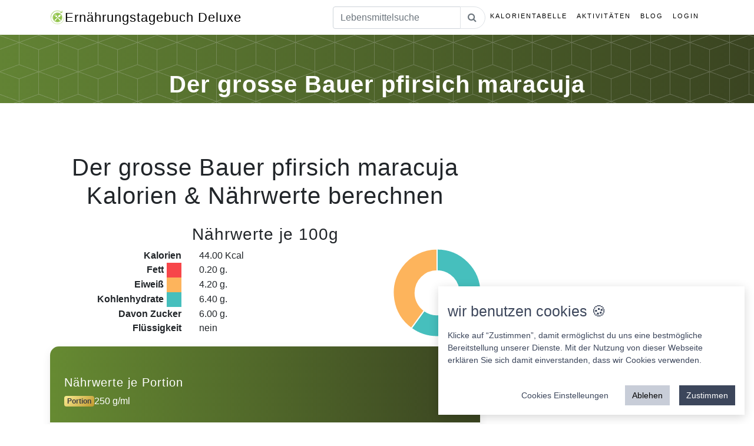

--- FILE ---
content_type: text/html; charset=UTF-8
request_url: https://ernaehrungstagebuch-deluxe.de/kalorien/der-grosse-bauer-pfirsich-maracuja/27379
body_size: 16878
content:

<!DOCTYPE html>
<html lang="de">

<head>
  <title>
    Der grosse Bauer pfirsich maracuja Nährwerte und Kalorien.</title>
  <base href="https://ernaehrungstagebuch-deluxe.de/">
  <meta charset="utf-8">
  <meta name="viewport" content="width=device-width, initial-scale=1, shrink-to-fit=no">
  <meta name="description" content="Der grosse Bauer pfirsich maracuja Nährwerte und Kalorien. Jetzt hier klicken! Ernährungstagebuch Deluxe jetzt als Web-App" />
  <meta name="author" content="IT Service Herzog">
  <meta property="og:locale" content="de_DE" />
  <meta property="og:type" content="website" />
  <meta property="og:title" content="Der grosse Bauer pfirsich maracuja Nährwerte und Kalorien. Ernährungstagebuch Deluxe" />
  <meta property="og:description" content="Der grosse Bauer pfirsich maracuja Nährwerte und Kalorien. Jetzt hier klicken! Ernährungstagebuch Deluxe jetzt als Web-App" />
  <meta property="og:url" content="https://ernaehrungstagebuch-deluxe.de/" />
  <meta property="og:image" content="https://ernaehrungstagebuch-deluxe.de/img/logo_large.png" />
  <meta name="twitter:card" content="summary" />
  <meta name="twitter:description" content="Der grosse Bauer pfirsich maracuja Nährwerte und Kalorien. Jetzt hier klicken! Ernährungstagebuch Deluxe jetzt als Web-App" />
  <meta name="twitter:title" content="Der grosse Bauer pfirsich maracuja Nährwerte und Kalorien. Ernährungstagebuch Deluxe" />
  <meta name="twitter:image" content="https://ernaehrungstagebuch-deluxe.de/img/logo_large.png" />
  <!-- Bootstrap core CSS -->
  <link href="css/ext/bootstrap.web.min.css" rel="stylesheet">
  <link rel="icon" href="Icon.ico" type="image/x-icon">

  <link rel="stylesheet" href="css/font-awesome.min.css">

  <!-- Plugin CSS -->
  <link rel="stylesheet" href="css/ext/device-mockups.css">
<link href="css/animate.min.css" rel="stylesheet">
  <!-- Custom styles for this template -->
  <link href="css/web.css" rel="stylesheet">
  <script src="js/jquery-2.0.3.min.js"></script>
  
   

</head>

<body id="page-top">
  <!--  -->
  <!-- Navigation -->
  <nav class="navbar navbar-expand-lg navbar-light fixed-top" id="mainNav">
    <div class="container">
      <a class="navbar-brand js-scroll-trigger" href="/"> <img src="img/logo_25.png" class="HeaderLogo" title="Ernährungstagebuch Logo Small">Ernährungstagebuch
        Deluxe</a>
      <button class="navbar-toggler navbar-toggler-right" type="button" data-toggle="collapse" data-target="#navbarResponsive"
        aria-controls="navbarResponsive" aria-expanded="false" aria-label="w">
        Menu
        <i class="fa fa-bars"></i>
      </button>
      <div class="collapse navbar-collapse" id="navbarResponsive">
        <ul class="navbar-nav ml-auto">
          <!--<li class="nav-item">
              <a class="nav-link js-scroll-trigger" href="#download">Rezepte</a>
            </li>-->
          <li class="nav-item">
              <form action="./suche" method="post">
                <div class="input-group">
                    <input class="tb_search form-control" name="Term" id="tb_search" type="text" placeholder="Lebensmittelsuche" />
                    <span class="input-group-append">
                        <button type="submit" class="btn btn_SearchzButton btn-outline-secondary bg-white border-start-0 border rounded-pill ms-n3">
                            <i class="fa fa-search"></i>
                        </button>
                  </span>
                </div>
              </form>
          </li>
          <li class="nav-item">
            <a class="nav-link js-scroll-trigger" href="https://ernaehrungstagebuch-deluxe.de/kalorientabelle.html">Kalorientabelle</a>
          </li>
          <li class="nav-item">
            <a class="nav-link js-scroll-trigger" href="https://ernaehrungstagebuch-deluxe.de/sportarten.html">Aktivitäten</a>
          </li>
          
          <li class="nav-item">
            <a class="nav-link js-scroll-trigger" href="https://ernaehrungstagebuch-deluxe.de/blog.html">Blog</a>
          </li>
          
         <!-- <li class="nav-item">
            <a class="nav-link js-scroll-trigger" href="https://ernaehrungstagebuch-deluxe.de/kurse.html">Kurse</a>
          </li>-->
          
          
         <!-- <li class="nav-item">
                <a class="nav-link js-scroll-trigger" target="_blank" href="https://ernahrungstagebuch-deluxe.myspreadshop.de">Shop</a>
            </li>
            -->          

         <!-- <li class="nav-item">
            <a class="nav-link js-scroll-trigger" href="https://ernaehrungstagebuch-deluxe.de/spenden.html">Spenden</a>
          </li>-->

          <li class="nav-item">
                <a class="nav-link js-scroll-trigger" href="login.html">Login</a>
                </li>        </ul>
      </div>


    </div>
  </nav>
<section class="features bg-primaryWhite text-center" id="Impress">
    <div class="container">
        <div class="row">
            <div class="col-md-12">
                <h1>Der grosse Bauer pfirsich maracuja</h1>
            </div>
        </div>
    </div>
</section>

<section class="features bg-primaryData text-center" id="">
    <div class="container">
        <div class="row">
            <div class="col-md-8">
                <h2>Der grosse Bauer pfirsich maracuja <br>Kalorien & Nährwerte berechnen</h2>
                <h3>Nährwerte je 100g</h3>
                <div class="row">
                    <div class="col-md-8">
                        <div class='row'>
                            <div class='col-6 text-right bold'>Kalorien</div><div class='col-6 text-left'>44.00 Kcal</div>
                            <div class='col-6 text-right bold'>Fett <span class="LegendColorLabel" style="background: #F7464A"></span></div><div class='col-6 text-left'>0.20 g.</div>
                            <div class='col-6 text-right bold'>Eiweiß <span class="LegendColorLabel" style="background: #FDB45C"></span></div><div class='col-6 text-left'>4.20 g.</div>
                            <div class='col-6 text-right bold'>Kohlenhydrate <span class="LegendColorLabel" style="background: #46BFBD"></span></div><div class='col-6 text-left'>6.40 g.</div>
                            <div class='col-6 text-right bold'>Davon Zucker</div><div class='col-6 text-left'>6.00 g.</div>
                            <div class='col-6 text-right bold'>Flüssigkeit</div><div class='col-6 text-left'>nein</div>
                        </div>
                    </div>
                    <div class="col-md-4 " >
                        <canvas style="margin: auto;" class="KcalDiagramm" id="KcalDiagramm"> </canvas>
                    </div>

                </div>

                <div class="row">
                    <div class="col-xs-12" style="margin: auto;">

                    </div>
                </div>


                <div class="nutrition-card mt-3">
                    <!-- Header -->
                    <div class="nutrition-header p-4">
                        <div class="d-flex justify-content-between align-items-center">
                            <div>
                                <h3 class="h5 mb-1 fw-bold">
                                    <i class="bi bi-nutrition"></i> Nährwerte je Portion
                                </h3>
                                <div class="d-flex align-items-center mt-2">
                                    <span class="badge portion-badge me-2">
                                        <i class="bi bi-box"></i> Portion
                                    </span>
                                    <span id="portionValue" class="fw-semibold">100 g/ml</span>
                                </div>
                            </div>
                            <button id="toggleEdit" class="btn btn-light btn-sm d-none">
                                <i class="bi bi-pencil"></i> Bearbeiten
                            </button>
                        </div>
                    </div>

                    <!-- Portion Control -->
                    <div class="px-4 pt-3">
                        <div class="portion-control d-flex align-items-center justify-content-between mb-3">
                            <label class="fw-medium text-muted">
                                <i class="bi bi-sliders"></i> Portionsgröße anpassen:
                            </label>
                            <div class="d-flex align-items-center" style="max-width: 200px;">
                                <input type="number" 
                                       id="portionInput" 
                                       class="form-control form-control-sm" 
                                       value="100" 
                                       min="1" 
                                       max="1000"
                                       style="width: 80px;">
                                <span class="ms-2 text-muted">g/ml</span>
                                <button id="applyPortion" class="btn btn-sm btn-outline-primary ms-2">
                                    <i class="fa fa-check"></i>
                                </button>
                            </div>
                        </div>
                    </div>

                    <!-- Nutrition Table -->
                    <div class="px-3 pb-4">
                        <!-- Kalorien -->
                        <div class="nutrition-item d-flex justify-content-between align-items-center p-3 calories">
                            <div class="nutrition-label">
                                <i class="bi bi-fire"></i> Kalorien
                            </div>
                            <div class="nutrition-value text-end">
                                <span class="display-value fw-semibold">400</span>
                                <span class="unit-badge">Kcal</span>
                                <input type="number" 
                                       class="nutrition-input d-none" 
                                       data-type="calories" 
                                       data-per100="400"
                                       value="400" 
                                       step="0.1" 
                                       min="0">
                            </div>
                        </div>

                        <!-- Fett -->
                        <div class="nutrition-item d-flex justify-content-between align-items-center p-3 fat">
                            <div class="nutrition-label">
                                <i class="bi bi-droplet"></i> Fett
                            </div>
                            <div class="nutrition-value text-end">
                                <span class="display-value fw-semibold">20</span>
                                <span class="unit-badge">g</span>
                                <input type="number" 
                                       class="nutrition-input d-none" 
                                       data-type="fat" 
                                       data-per100="20"
                                       value="20" 
                                       step="0.1" 
                                       min="0">
                            </div>
                        </div>

                        <!-- Eiweiß -->
                        <div class="nutrition-item d-flex justify-content-between align-items-center p-3 protein">
                            <div class="nutrition-label">
                                <i class="bi bi-egg-fried"></i> Eiweiß
                            </div>
                            <div class="nutrition-value text-end">
                                <span class="display-value fw-semibold">25</span>
                                <span class="unit-badge">g</span>
                                <input type="number" 
                                       class="nutrition-input d-none" 
                                       data-type="protein" 
                                       data-per100="25"
                                       value="25" 
                                       step="0.1" 
                                       min="0">
                            </div>
                        </div>

                        <!-- Kohlenhydrate -->
                        <div class="nutrition-item d-flex justify-content-between align-items-center p-3 carbs">
                            <div class="nutrition-label">
                                <i class="bi bi-flower1"></i> Kohlenhydrate
                            </div>
                            <div class="nutrition-value text-end">
                                <span class="display-value fw-semibold">45</span>
                                <span class="unit-badge">g</span>
                                <input type="number" 
                                       class="nutrition-input d-none" 
                                       data-type="carbs" 
                                       data-per100="45"
                                       value="45" 
                                       step="0.1" 
                                       min="0">
                            </div>
                        </div>

                        <!-- Zucker -->
                        <div class="nutrition-item d-flex justify-content-between align-items-center p-3 sugar">
                            <div class="nutrition-label">
                                <i class="bi bi-candy"></i> Davon Zucker
                            </div>
                            <div class="nutrition-value text-end">
                                <span class="display-value fw-semibold">15</span>
                                <span class="unit-badge">g</span>
                                <input type="number" 
                                       class="nutrition-input d-none" 
                                       data-type="sugar" 
                                       data-per100="15"
                                       value="15" 
                                       step="0.1" 
                                       min="0">
                            </div>
                        </div>

                        <!-- Action Buttons (Hidden by default) -->
                        <div id="actionButtons" class="action-buttons d-none mt-4 px-3">
                            <div class="row g-2">
                                <div class="col-6">
                                    <button id="saveChanges" class="btn btn-success w-100">
                                        <i class="bi bi-check-lg"></i> Speichern
                                    </button>
                                </div>
                                <div class="col-6">
                                    <button id="cancelEdit" class="btn btn-outline-secondary w-100">
                                        <i class="bi bi-x-lg"></i> Abbrechen
                                    </button>
                                </div>
                            </div>
                        </div>

                        <!-- Info Text -->
                        <div class="mt-3 px-3">
                            <small class="text-muted">
                                <i class="bi bi-info-circle"></i> Alle Werte beziehen sich auf 100g/ml. 
                                Bei Portionsänderung werden die Werte automatisch angepasst.
                            </small>
                        </div>
                    </div>
                </div>


                
                <div class="row mt-3">
                    <div class="col-xl-6 mb-3" style="margin: auto;">

                        <a class="m-2 mt-4 p-2 bold btn_Webapp btn-light" target="_blank" title="WebApp / PWA Downloaden" href="https://fooddiary.itservice-herzog.de/">
                            jetzt hier Webapp ausprobieren!
                        </a>

                    </div>    

                    <div class="col-xl-6" style="margin: auto; text-align: center">   

                        <a class="m-2 mt-4 p-2 bold btn_Download " target="_blank" title="App Downloaden" href="https://fooddiary.itservice-herzog.de/">
                            
                            <video
                            autoplay
                            loop
                            muted
                            playsinline
                            preload="auto"
                            poster="img/einhorn-buton-clean.png" style="width:150px" class="UnicornVideo"
                            >
                                <source src="img/einhorn-buton-clean.mp4" type="video/mp4">
                            </video>
                            <br>
                            
                            werde zum Einhorn 
                        </a>
                    </div>
                </div>

                <div class="row">
                    <div class="col-xs-12 ExternalLink" style="margin: auto;">
                           
                    </div>
                </div>

                <div class='row'>
                    <div class='col-md-12 text-left'><h3>So verbrennst Du 110 Kalorien</h3></div>
                    <div class='col-md-12 text-center'> 
                        <div class='row SportImages'>
                            <div class='col-md-2 col-6 text-center'>
                                <a href="https://ernaehrungstagebuch-deluxe.de/sportarten/spazieren,-langsam-4,5-km/h-(2,5-mph)/328"><img class="img-circle img-responsive" src="img/web/Gehen-Kalorien.jpg" title="Gehen"/>
                                    <p>37 Min Spazieren</p></a>
                            </div>

                            <div class='col-md-2 col-6 text-center'>
                                <a href="https://ernaehrungstagebuch-deluxe.de/sportarten/schwimmen:-brustschwimmen/227"><img class="img-circle img-responsive" src="img/web/Schwimmen-Kalorien.jpg" title="Schwimmen"/>
                                    <p>12 Min Schwimmen</p></a>
                            </div> 

                            <div class='col-md-2 col-6 text-center'>
                                <a href="https://ernaehrungstagebuch-deluxe.de/sportarten/jogging/125"><img class="img-circle img-responsive" src="img/web/Jogging-Kalorien.jpg" title="Jogging"/>
                                    <p>13 Min Joggen</p></a>
                            </div> 

                            <div class='col-md-2 col-6 text-center'>
                                <a href="https://ernaehrungstagebuch-deluxe.de/sportarten/radfahren,-normal/202"><img class="img-circle img-responsive" src="img/web/Radfahren-Kalorien.jpg" title="Radfahren"/>
                                    <p>17 Min Radfahren</p></a>
                            </div> 

                            <div class='col-md-2 col-6 text-center'>
                                <a href="https://ernaehrungstagebuch-deluxe.de/sportarten/sex-(mann)/235"><img class="img-circle img-responsive" src="img/web/sex-kalorien.jpg" title="Sex"/>
                                    <p>42 Min Sex</p></a>
                            </div>

                            <div class='col-md-2 col-6 text-center'>
                                <a href="https://ernaehrungstagebuch-deluxe.de/sportarten/putzen/199"><img class="img-circle img-responsive" src="img/web/Putzen-Kalorien.jpg" title="Putzen"/>
                                    <p>42 Min Putzen</p></a>
                            </div>
                        </div>

                        <div class="row">
                            <div class="col-xs-12" style="margin: auto;">
                                <p><a class="btn btn-primary m-2 mt-4 p-2 bold" target="_blank" title="App Downloaden" href="https://fooddiary.itservice-herzog.de/">App jetzt ausprobieren!</a></p>
                            </div>
                            <div class="col-xs-12" >
                                Die Zeiten für die Aktivitäten und Sportarten sind auf Grundlage eines Mannes im Alter von 38 mit 95 kg Gewicht berechnet worden. Über unsere App bekommst Du Deine individuell ermittelten Werte angezeigt.
                            </div>
                        </div>
                    </div>
                </div>

                <div class="row">

                    <div class="col-xs-12" >
                        <h3>Comunity Trend für Der grosse Bauer pfirsich maracuja</h3>
                        <p>in Gramm und nach Kalenderwochen und Jahren</p>

                        <button class="btn_LoadData btn btn-primary">Trend für Der grosse Bauer pfirsich maracuja laden</button>

                    </div>

                    <div class="col-xs-12 TrendDiagrammData" >
                        <canvas style="margin: auto;" height="500" width="760" class="TrendDiagramm" id="TrendDiagramm"> </canvas>
                    </div>
                </div>  





                <div class='row'>
                    <h3>Ähnliche Lebensmittel wie Der grosse Bauer pfirsich maracuja nach Namen</h3>
                    <div class="col-md-12">
                        <div class='row FoodHeaderRow'>
                            <div class='col-md-4 text-left'>Name</div>
                            <div class='col-md-2 text-left'>Kalorien</div>
                            <div class='col-md-1 text-left'>Fett</div>
                            <div class='col-md-1 text-left'>Eiweiß</div>
                            <div class='col-md-2 text-left'>Kohlenhydrate</div>
                            <div class='col-md-2 text-left'>Davon Zucker</div>
                        </div>

                        <div class='row FoodListElement'><div class='col-md-4 text-left '><a href='https://ernaehrungstagebuch-deluxe.de/kalorien/01-fett-pfirsich/59705'>0,1 % Fett Pfirsich</a></div><div class='col-md-2 text-left Number' title='Kalorien'>81.00 Kcal</div><div class='col-md-1 text-left Number' title='Fett'><span class='d-md-none d-lg-none'>Fett: </span>0.10 g</div><div class='col-md-1 text-left Number' title='Eiweis'><span class='d-md-none d-lg-none'>Eiweis: </span>4.20 g</div><div class='col-md-2 text-left Number' title='KH'><span class='d-md-none d-lg-none'>KH: </span>15.10 g</div><div class='col-md-2 text-left Number' title='Zucker'><span class='d-md-none d-lg-none'>Zucker: </span>14.20 g</div></div><div class='row FoodListElement'><div class='col-md-4 text-left '><a href='https://ernaehrungstagebuch-deluxe.de/kalorien/acrivia-pfirsich-maracuja/134296'>Acrivia Pfirsich Maracuja</a></div><div class='col-md-2 text-left Number' title='Kalorien'>89.00 Kcal</div><div class='col-md-1 text-left Number' title='Fett'><span class='d-md-none d-lg-none'>Fett: </span>2.90 g</div><div class='col-md-1 text-left Number' title='Eiweis'><span class='d-md-none d-lg-none'>Eiweis: </span>3.90 g</div><div class='col-md-2 text-left Number' title='KH'><span class='d-md-none d-lg-none'>KH: </span>11.90 g</div><div class='col-md-2 text-left Number' title='Zucker'><span class='d-md-none d-lg-none'>Zucker: </span>11.30 g</div></div><div class='row FoodListElement'><div class='col-md-4 text-left '><a href='https://ernaehrungstagebuch-deluxe.de/kalorien/der-grüne-altenburger-ziegenrolle/130794'># Der grüne Altenburger Ziegenrolle</a></div><div class='col-md-2 text-left Number' title='Kalorien'>298.00 Kcal</div><div class='col-md-1 text-left Number' title='Fett'><span class='d-md-none d-lg-none'>Fett: </span>24.40 g</div><div class='col-md-1 text-left Number' title='Eiweis'><span class='d-md-none d-lg-none'>Eiweis: </span>19.70 g</div><div class='col-md-2 text-left Number' title='KH'><span class='d-md-none d-lg-none'>KH: </span>0.10 g</div><div class='col-md-2 text-left Number' title='Zucker'><span class='d-md-none d-lg-none'>Zucker: </span>0.10 g</div></div><div class='row FoodListElement'><div class='col-md-4 text-left '><a href='https://ernaehrungstagebuch-deluxe.de/kalorien/alpen-milch-bergader-bauer-36-fett/79516'>Alpen Milch ( Bergader Bauer  ) 3,6 % Fett</a></div><div class='col-md-2 text-left Number' title='Kalorien'>64.00 Kcal</div><div class='col-md-1 text-left Number' title='Fett'><span class='d-md-none d-lg-none'>Fett: </span>3.60 g</div><div class='col-md-1 text-left Number' title='Eiweis'><span class='d-md-none d-lg-none'>Eiweis: </span>3.30 g</div><div class='col-md-2 text-left Number' title='KH'><span class='d-md-none d-lg-none'>KH: </span>4.70 g</div><div class='col-md-2 text-left Number' title='Zucker'><span class='d-md-none d-lg-none'>Zucker: </span>4.70 g</div></div><div class='row FoodListElement'><div class='col-md-4 text-left '><a href='https://ernaehrungstagebuch-deluxe.de/kalorien/bauer-joghurtdrink-der-grosse-mango-maracuja/32334'>Bauer Joghurtdrink der Grosse Mango Maracuja</a></div><div class='col-md-2 text-left Number' title='Kalorien'>87.00 Kcal</div><div class='col-md-1 text-left Number' title='Fett'><span class='d-md-none d-lg-none'>Fett: </span>2.40 g</div><div class='col-md-1 text-left Number' title='Eiweis'><span class='d-md-none d-lg-none'>Eiweis: </span>2.60 g</div><div class='col-md-2 text-left Number' title='KH'><span class='d-md-none d-lg-none'>KH: </span>13.80 g</div><div class='col-md-2 text-left Number' title='Zucker'><span class='d-md-none d-lg-none'>Zucker: </span>13.50 g</div></div>                    </div>     
                </div>


                <div class='row'>
                    <h3>Ähnliche Lebensmittel wie Der grosse Bauer pfirsich maracuja nach dem Kalorienwert</h3>
                    <div class="col-md-12">
                        <div class='row FoodHeaderRow'>
                            <div class='col-md-4 text-left'>Name</div>
                            <div class='col-md-2 text-left'>Kalorien</div>
                            <div class='col-md-1 text-left'>Fett</div>
                            <div class='col-md-1 text-left'>Eiweiß</div>
                            <div class='col-md-2 text-left'>Kohlenhydrate</div>
                            <div class='col-md-2 text-left'>Davon Zucker</div>
                        </div>

                        <div class='row FoodListElement'><div class='col-md-4 text-left '><a href='https://ernaehrungstagebuch-deluxe.de/kalorien/gemüsepfanne-kokoscurry-frosta/82765'>Gemüsepfanne kokoscurry Frosta</a></div><div class='col-md-2 text-left Number'>44.00 Kcal</div><div class='col-md-1 text-left Number'><span class='d-md-none d-lg-none'>Fett: </span>1.80 g</div><div class='col-md-1 text-left Number'><span class='d-md-none d-lg-none'>Eiweis: </span>1.30 g</div><div class='col-md-2 text-left Number'><span class='d-md-none d-lg-none'>KH: </span>4.70 g</div><div class='col-md-2 text-left Number'><span class='d-md-none d-lg-none'>Zucker: </span>3.60 g</div></div><div class='row FoodListElement'><div class='col-md-4 text-left '><a href='https://ernaehrungstagebuch-deluxe.de/kalorien/tillmann-schinkenzwiebelmettwurst/130817'>Tillmann Schinkenzwiebelmettwurst</a></div><div class='col-md-2 text-left Number'>42.00 Kcal</div><div class='col-md-1 text-left Number'><span class='d-md-none d-lg-none'>Fett: </span>10.00 g</div><div class='col-md-1 text-left Number'><span class='d-md-none d-lg-none'>Eiweis: </span>18.00 g</div><div class='col-md-2 text-left Number'><span class='d-md-none d-lg-none'>KH: </span>1.20 g</div><div class='col-md-2 text-left Number'><span class='d-md-none d-lg-none'>Zucker: </span>0.50 g</div></div><div class='row FoodListElement'><div class='col-md-4 text-left '><a href='https://ernaehrungstagebuch-deluxe.de/kalorien/blaubeere-st/102108'>Blaubeere St</a></div><div class='col-md-2 text-left Number'>42.00 Kcal</div><div class='col-md-1 text-left Number'><span class='d-md-none d-lg-none'>Fett: </span>0.60 g</div><div class='col-md-1 text-left Number'><span class='d-md-none d-lg-none'>Eiweis: </span>0.60 g</div><div class='col-md-2 text-left Number'><span class='d-md-none d-lg-none'>KH: </span>7.40 g</div><div class='col-md-2 text-left Number'><span class='d-md-none d-lg-none'>Zucker: </span>3.40 g</div></div><div class='row FoodListElement'><div class='col-md-4 text-left '><a href='https://ernaehrungstagebuch-deluxe.de/kalorien/hühnersuppe-leo-food/41147'>Hühnersuppe Leo Food</a></div><div class='col-md-2 text-left Number'>45.00 Kcal</div><div class='col-md-1 text-left Number'><span class='d-md-none d-lg-none'>Fett: </span>0.60 g</div><div class='col-md-1 text-left Number'><span class='d-md-none d-lg-none'>Eiweis: </span>4.90 g</div><div class='col-md-2 text-left Number'><span class='d-md-none d-lg-none'>KH: </span>4.60 g</div><div class='col-md-2 text-left Number'><span class='d-md-none d-lg-none'>Zucker: </span>0.50 g</div></div><div class='row FoodListElement'><div class='col-md-4 text-left '><a href='https://ernaehrungstagebuch-deluxe.de/kalorien/little-lunch-tomatensuppe/2651'>little lunch tomatensuppe</a></div><div class='col-md-2 text-left Number'>44.00 Kcal</div><div class='col-md-1 text-left Number'><span class='d-md-none d-lg-none'>Fett: </span>1.00 g</div><div class='col-md-1 text-left Number'><span class='d-md-none d-lg-none'>Eiweis: </span>1.00 g</div><div class='col-md-2 text-left Number'><span class='d-md-none d-lg-none'>KH: </span>6.00 g</div><div class='col-md-2 text-left Number'><span class='d-md-none d-lg-none'>Zucker: </span>5.00 g</div></div>                    </div>     
                </div>

                <div class='row'>
                    <h3>Ähnliche Lebensmittel wie Der grosse Bauer pfirsich maracuja nach Fettanteil</h3>
                    <div class="col-md-12">
                        <div class='row FoodHeaderRow'>
                            <div class='col-md-4 text-left'>Name</div>
                            <div class='col-md-2 text-left'>Kalorien</div>
                            <div class='col-md-1 text-left'>Fett</div>
                            <div class='col-md-1 text-left'>Eiweiß</div>
                            <div class='col-md-2 text-left'>Kohlenhydrate</div>
                            <div class='col-md-2 text-left'>Davon Zucker</div>
                        </div>

                        <div class='row FoodListElement'><div class='col-md-4 text-left '><a href='https://ernaehrungstagebuch-deluxe.de/kalorien/bbb-sauce/54315'>BBB Sauce</a></div><div class='col-md-2 text-left Number'>185.00 Kcal</div><div class='col-md-1 text-left Number'><span class='d-md-none d-lg-none'>Fett: </span>0.60 g</div><div class='col-md-1 text-left Number'><span class='d-md-none d-lg-none'>Eiweis: </span>1.70 g</div><div class='col-md-2 text-left Number'><span class='d-md-none d-lg-none'>KH: </span>40.70 g</div><div class='col-md-2 text-left Number'><span class='d-md-none d-lg-none'>Zucker: </span>38.80 g</div></div><div class='row FoodListElement'><div class='col-md-4 text-left '><a href='https://ernaehrungstagebuch-deluxe.de/kalorien/sipahh-schoko-trinkhalm/37528'>Sipahh Schoko Trinkhalm</a></div><div class='col-md-2 text-left Number'>366.00 Kcal</div><div class='col-md-1 text-left Number'><span class='d-md-none d-lg-none'>Fett: </span>0.60 g</div><div class='col-md-1 text-left Number'><span class='d-md-none d-lg-none'>Eiweis: </span>3.40 g</div><div class='col-md-2 text-left Number'><span class='d-md-none d-lg-none'>KH: </span>15.00 g</div><div class='col-md-2 text-left Number'><span class='d-md-none d-lg-none'>Zucker: </span>13.90 g</div></div><div class='row FoodListElement'><div class='col-md-4 text-left '><a href='https://ernaehrungstagebuch-deluxe.de/kalorien/biomio-früchteallerlei-nach-4.-mon./17717'>BIOMIO Früchteallerlei (nach 4. Mon.)</a></div><div class='col-md-2 text-left Number'>72.00 Kcal</div><div class='col-md-1 text-left Number'><span class='d-md-none d-lg-none'>Fett: </span>0.50 g</div><div class='col-md-1 text-left Number'><span class='d-md-none d-lg-none'>Eiweis: </span>0.80 g</div><div class='col-md-2 text-left Number'><span class='d-md-none d-lg-none'>KH: </span>15.00 g</div><div class='col-md-2 text-left Number'><span class='d-md-none d-lg-none'>Zucker: </span>0.01 g</div></div><div class='row FoodListElement'><div class='col-md-4 text-left '><a href='https://ernaehrungstagebuch-deluxe.de/kalorien/lidl-aufbackbrötchen/18591'>Lidl Aufbackbrötchen</a></div><div class='col-md-2 text-left Number'>248.00 Kcal</div><div class='col-md-1 text-left Number'><span class='d-md-none d-lg-none'>Fett: </span>1.00 g</div><div class='col-md-1 text-left Number'><span class='d-md-none d-lg-none'>Eiweis: </span>8.50 g</div><div class='col-md-2 text-left Number'><span class='d-md-none d-lg-none'>KH: </span>50.00 g</div><div class='col-md-2 text-left Number'><span class='d-md-none d-lg-none'>Zucker: </span>2.50 g</div></div><div class='row FoodListElement'><div class='col-md-4 text-left '><a href='https://ernaehrungstagebuch-deluxe.de/kalorien/kräuterdressing-gut-günstig/134500'>Kräuterdressing Gut & Günstig</a></div><div class='col-md-2 text-left Number'>23.00 Kcal</div><div class='col-md-1 text-left Number'><span class='d-md-none d-lg-none'>Fett: </span>0.10 g</div><div class='col-md-1 text-left Number'><span class='d-md-none d-lg-none'>Eiweis: </span>0.10 g</div><div class='col-md-2 text-left Number'><span class='d-md-none d-lg-none'>KH: </span>4.00 g</div><div class='col-md-2 text-left Number'><span class='d-md-none d-lg-none'>Zucker: </span>3.90 g</div></div>                    </div>     
                </div>

                <div class='row'>
                    <h3>Ähnliche Lebensmittel wie Der grosse Bauer pfirsich maracuja nach Eiweisanteil</h3>
                    <div class="col-md-12">
                        <div class='row FoodHeaderRow'>
                            <div class='col-md-4 text-left'>Name</div>
                            <div class='col-md-2 text-left'>Kalorien</div>
                            <div class='col-md-1 text-left'>Fett</div>
                            <div class='col-md-1 text-left'>Eiweiß</div>
                            <div class='col-md-2 text-left'>Kohlenhydrate</div>
                            <div class='col-md-2 text-left'>Davon Zucker</div>
                        </div>

                        <div class='row FoodListElement'><div class='col-md-4 text-left '><a href='https://ernaehrungstagebuch-deluxe.de/kalorien/kastanien/8408'>Kastanien</a></div><div class='col-md-2 text-left Number'>195.00 Kcal</div><div class='col-md-1 text-left Number'><span class='d-md-none d-lg-none'>Fett: </span>1.90 g</div><div class='col-md-1 text-left Number'><span class='d-md-none d-lg-none'>Eiweis: </span>3.40 g</div><div class='col-md-2 text-left Number'><span class='d-md-none d-lg-none'>KH: </span>49.60 g</div><div class='col-md-2 text-left Number'><span class='d-md-none d-lg-none'>Zucker: </span>16.50 g</div></div><div class='row FoodListElement'><div class='col-md-4 text-left '><a href='https://ernaehrungstagebuch-deluxe.de/kalorien/bulgursalat-feinkost-kian/99619'>Bulgursalat Feinkost Kian</a></div><div class='col-md-2 text-left Number'>176.00 Kcal</div><div class='col-md-1 text-left Number'><span class='d-md-none d-lg-none'>Fett: </span>6.00 g</div><div class='col-md-1 text-left Number'><span class='d-md-none d-lg-none'>Eiweis: </span>4.40 g</div><div class='col-md-2 text-left Number'><span class='d-md-none d-lg-none'>KH: </span>29.50 g</div><div class='col-md-2 text-left Number'><span class='d-md-none d-lg-none'>Zucker: </span>2.60 g</div></div><div class='row FoodListElement'><div class='col-md-4 text-left '><a href='https://ernaehrungstagebuch-deluxe.de/kalorien/joghurt-früchte-müsli/46053'>Joghurt Früchte müsli</a></div><div class='col-md-2 text-left Number'>114.00 Kcal</div><div class='col-md-1 text-left Number'><span class='d-md-none d-lg-none'>Fett: </span>4.30 g</div><div class='col-md-1 text-left Number'><span class='d-md-none d-lg-none'>Eiweis: </span>3.40 g</div><div class='col-md-2 text-left Number'><span class='d-md-none d-lg-none'>KH: </span>15.00 g</div><div class='col-md-2 text-left Number'><span class='d-md-none d-lg-none'>Zucker: </span>7.10 g</div></div><div class='row FoodListElement'><div class='col-md-4 text-left '><a href='https://ernaehrungstagebuch-deluxe.de/kalorien/bio-kräuterpastete/68493'>Bio Kräuterpastete</a></div><div class='col-md-2 text-left Number'>266.00 Kcal</div><div class='col-md-1 text-left Number'><span class='d-md-none d-lg-none'>Fett: </span>19.00 g</div><div class='col-md-1 text-left Number'><span class='d-md-none d-lg-none'>Eiweis: </span>4.50 g</div><div class='col-md-2 text-left Number'><span class='d-md-none d-lg-none'>KH: </span>7.80 g</div><div class='col-md-2 text-left Number'><span class='d-md-none d-lg-none'>Zucker: </span>0.50 g</div></div><div class='row FoodListElement'><div class='col-md-4 text-left '><a href='https://ernaehrungstagebuch-deluxe.de/kalorien/alnatura-toskana-bällchen/123970'>Alnatura Toskana bällchen</a></div><div class='col-md-2 text-left Number'>206.00 Kcal</div><div class='col-md-1 text-left Number'><span class='d-md-none d-lg-none'>Fett: </span>7.90 g</div><div class='col-md-1 text-left Number'><span class='d-md-none d-lg-none'>Eiweis: </span>3.90 g</div><div class='col-md-2 text-left Number'><span class='d-md-none d-lg-none'>KH: </span>28.00 g</div><div class='col-md-2 text-left Number'><span class='d-md-none d-lg-none'>Zucker: </span>2.00 g</div></div>                    </div>     
                </div>

                <div class='row'>
                    <h3>Ähnliche Lebensmittel wie Der grosse Bauer pfirsich maracuja nach Kohlenhydratanteil</h3>
                    <div class="col-md-12">
                        <div class='row FoodHeaderRow'>
                            <div class='col-md-4 text-left'>Name</div>
                            <div class='col-md-2 text-left'>Kalorien</div>
                            <div class='col-md-1 text-left'>Fett</div>
                            <div class='col-md-1 text-left'>Eiweiß</div>
                            <div class='col-md-2 text-left'>Kohlenhydrate</div>
                            <div class='col-md-2 text-left'>Davon Zucker</div>
                        </div>

                        <div class='row FoodListElement'><div class='col-md-4 text-left '><a href='https://ernaehrungstagebuch-deluxe.de/kalorien/kastanien/8408'>Kastanien</a></div><div class='col-md-2 text-left Number'>195.00 Kcal</div><div class='col-md-1 text-left Number'><span class='d-md-none d-lg-none'>Fett: </span>1.90 g</div><div class='col-md-1 text-left Number'><span class='d-md-none d-lg-none'>Eiweis: </span>3.40 g</div><div class='col-md-2 text-left Number'><span class='d-md-none d-lg-none'>KH: </span>49.60 g</div><div class='col-md-2 text-left Number'><span class='d-md-none d-lg-none'>Zucker: </span>16.50 g</div></div><div class='row FoodListElement'><div class='col-md-4 text-left '><a href='https://ernaehrungstagebuch-deluxe.de/kalorien/bulgursalat-feinkost-kian/99619'>Bulgursalat Feinkost Kian</a></div><div class='col-md-2 text-left Number'>176.00 Kcal</div><div class='col-md-1 text-left Number'><span class='d-md-none d-lg-none'>Fett: </span>6.00 g</div><div class='col-md-1 text-left Number'><span class='d-md-none d-lg-none'>Eiweis: </span>4.40 g</div><div class='col-md-2 text-left Number'><span class='d-md-none d-lg-none'>KH: </span>29.50 g</div><div class='col-md-2 text-left Number'><span class='d-md-none d-lg-none'>Zucker: </span>2.60 g</div></div><div class='row FoodListElement'><div class='col-md-4 text-left '><a href='https://ernaehrungstagebuch-deluxe.de/kalorien/joghurt-früchte-müsli/46053'>Joghurt Früchte müsli</a></div><div class='col-md-2 text-left Number'>114.00 Kcal</div><div class='col-md-1 text-left Number'><span class='d-md-none d-lg-none'>Fett: </span>4.30 g</div><div class='col-md-1 text-left Number'><span class='d-md-none d-lg-none'>Eiweis: </span>3.40 g</div><div class='col-md-2 text-left Number'><span class='d-md-none d-lg-none'>KH: </span>15.00 g</div><div class='col-md-2 text-left Number'><span class='d-md-none d-lg-none'>Zucker: </span>7.10 g</div></div><div class='row FoodListElement'><div class='col-md-4 text-left '><a href='https://ernaehrungstagebuch-deluxe.de/kalorien/bio-kräuterpastete/68493'>Bio Kräuterpastete</a></div><div class='col-md-2 text-left Number'>266.00 Kcal</div><div class='col-md-1 text-left Number'><span class='d-md-none d-lg-none'>Fett: </span>19.00 g</div><div class='col-md-1 text-left Number'><span class='d-md-none d-lg-none'>Eiweis: </span>4.50 g</div><div class='col-md-2 text-left Number'><span class='d-md-none d-lg-none'>KH: </span>7.80 g</div><div class='col-md-2 text-left Number'><span class='d-md-none d-lg-none'>Zucker: </span>0.50 g</div></div><div class='row FoodListElement'><div class='col-md-4 text-left '><a href='https://ernaehrungstagebuch-deluxe.de/kalorien/alnatura-toskana-bällchen/123970'>Alnatura Toskana bällchen</a></div><div class='col-md-2 text-left Number'>206.00 Kcal</div><div class='col-md-1 text-left Number'><span class='d-md-none d-lg-none'>Fett: </span>7.90 g</div><div class='col-md-1 text-left Number'><span class='d-md-none d-lg-none'>Eiweis: </span>3.90 g</div><div class='col-md-2 text-left Number'><span class='d-md-none d-lg-none'>KH: </span>28.00 g</div><div class='col-md-2 text-left Number'><span class='d-md-none d-lg-none'>Zucker: </span>2.00 g</div></div>                    </div>     
                </div>



                <div class='row'>

                    <div class="col-xs-12" style="margin: auto;">
                        <p>
                            <a class="btn btn-primary m-2 mt-4 p-2 bold" target="_blank" title="App Downloaden" href="https://fooddiary.itservice-herzog.de/">App jetzt ausprobieren!</a>
                        </p>
                    </div>

                    <div class='col-md-12 text-left'>
                        <h3>Aktuelle Blogposts</h3>
                    </div>
                    
                </div>
                    
                    <div class="row mb-5 BlogpostOuter FoodBlogPost">
                        
                        
                        
                            <div class="col-md-6">
                            <a class="BlogpostTeaser" href="./blog/die-vielen-vorteile-von-omega-3/31/" title="Die vielen Vorteile von Omega 3">
                                <h2>Die vielen Vorteile von Omega 3</h2>

                                <div class="row">
 
                                    <div class="col-md-12">
                                        <img src="img/blog/Die vielen Vorteile von Omega 3.jpg" class="img img-fluid BlogpostTeaserImage">
                                    </div>

                                </div>
                            </div>
                            </a>
                        
                            <div class="col-md-6">
                            <a class="BlogpostTeaser" href="./blog/nahrungsmittelintoleranzen-wie-du-sie-erkennst-und-im-alltag-damit-umgehst/30/" title="Nahrungsmittelintoleranzen: Wie Du sie erkennst und im Alltag damit umgehst">
                                <h2>Nahrungsmittelintoleranzen: Wie Du sie erkennst und im Alltag damit umgehst</h2>

                                <div class="row">
 
                                    <div class="col-md-12">
                                        <img src="img/blog/Nahrungsmittelintoleranzen- Wie Du sie erkennst und im Alltag damit umgehst.jpg" class="img img-fluid BlogpostTeaserImage">
                                    </div>

                                </div>
                            </div>
                            </a>
                        
                            <div class="col-md-6">
                            <a class="BlogpostTeaser" href="./blog/ein-tieferer-blick-in-ihr-ernährungstagebuch-die-kunst,-nährwerte-zu-verstehen-und-zu-tracken/29/" title="Ein tieferer Blick in Ihr Ernährungstagebuch: Die Kunst, Nährwerte zu verstehen und zu tracken">
                                <h2>Ein tieferer Blick in Ihr Ernährungstagebuch: Die Kunst, Nährwerte zu verstehen und zu tracken</h2>

                                <div class="row">
 
                                    <div class="col-md-12">
                                        <img src="img/blog/Ein tieferer Blick in Ihr Ernährungstagebuch- Die Kunst- Nährwerte zu verstehen und zu tracken.jpg" class="img img-fluid BlogpostTeaserImage">
                                    </div>

                                </div>
                            </div>
                            </a>
                        
                            <div class="col-md-6">
                            <a class="BlogpostTeaser" href="./blog/entdecke-das-neueste-update-unsere-diagramme-jetzt-noch-besser-für-deine-ernährungsanalyse/28/" title="Entdecke das neueste Update: Unsere Diagramme jetzt noch besser für Deine Ernährungsanalyse!">
                                <h2>Entdecke das neueste Update: Unsere Diagramme jetzt noch besser für Deine Ernährungsanalyse!</h2>

                                <div class="row">
 
                                    <div class="col-md-12">
                                        <img src="img/blog/Entdecke das neueste Update- Unsere Diagramme jetzt noch besser für Deine Ernährungsanalyse-.jpg" class="img img-fluid BlogpostTeaserImage">
                                    </div>

                                </div>
                            </div>
                            </a>
                                            </div>



                    
                    <div class='col-md-12 text-left'><p><b>Affiliatelinks/Werbelinks</b></p>
                        <p>Die mit Sternchen * gekennzeichneten Links sind sogenannte Affiliate-Links. Wenn du auf so einen Affiliate-Link klickst und über diesen Link einkaufst, bekomme ich von dem betreffenden Online-Shop oder Anbieter eine Provision. Für dich verändert sich der Preis nicht.</p></div>

                </div>
            </div>

            <div class="col-md-4">
                <!-- <p>Seiten Menü</p> -->
<ul class="SideMenu">
    <li><a class="btn btn-primary m-2  p-2 bold" target="_blank" title="WebApp Downloaden" href="https://fooddiary.itservice-herzog.de/">WebApp Ausprobieren!</a></li>
    <li><a class="btn btn-primary m-2  p-2 bold" target="_blank" title="WebApp Downloaden" href="https://fooddiary.itservice-herzog.de/suche">Suche starten</a></li>
    <li><a class="btn btn-primary m-2  p-2 bold" target="_blank" title="Shapeblog Downloaden" href="https://shape-blog.de/">shape-blog.de</a></li>
    <li><a class="btn btn-primary m-2  p-2 bold" target="_blank" title="Ernährungstagebuch Deluxe auf Facebook" href="https://www.facebook.com/ernaehrungstagebuch/">Folge uns auf Facebook</a></li>
    <li><a class="btn btn-primary m-2  p-2 bold" target="_blank" title="für Coaches" href="https://ernaehrungstagebuch-deluxe.de/coaches.html">Für den Fitness Coach?</a></li>
    <li><a class="btn btn-primary m-2  p-2 bold" target="_blank" title="Factsheet" href="img/Ernährungstagebuch Deluxe Factsheet.pdf">Download Mediadaten</a></li>
    <li><a class="btn btn-primary m-2  p-2 bold" target="_blank" title="Bytebox Cloud Lösung" href="https://bytebox.eu">Bytebox Cloud Lösung</a></li>

    
        <li><a class="btn btn-primary m-2 p-2 bold" target="_blank" href="https://fooddiary.itservice-herzog.de/">WebApp Ausprobieren!</a></li>
    
    <!-- NEUE ELEMENTE AB HIER -->
    
    <!-- 1. Täglicher Ernährungstipp -->
    <li class="nutrition-tip">
        <div class="card border-primary">
            <div class="card-body p-3">
                <h6 class="card-title text-primary mb-2">
                    <i class="fa fa-lightbulb"></i> Tipp des Tages
                </h6>
                <p class="card-text small mb-2" id="dailyTip">
                    Trinke vor jeder Mahlzeit ein Glas Wasser!
                </p>
                <button class="btn btn-sm btn-outline-primary w-100" onclick="showNextTip()">
                    Nächster Tipp
                </button>
            </div>
        </div>
    </li>
    
    <!-- 2. Schneller Kalorienrechner -->
    <li class="calorie-calculator">
        <div class="card border-success">
            <div class="card-body p-3">
                <h6 class="card-title text-success mb-2">
                    <i class="fa fa-calculator"></i> Schnellrechner
                </h6>
                <div class="mb-2">
                    <input type="number" class="form-control form-control-sm mb-2" 
                           id="quickCalories" placeholder="Kalorien pro 100g">
                    <input type="number" class="form-control form-control-sm mb-2" 
                           id="quickPortion" placeholder="Portion in g" value="100">
                    <div class="d-grid">
                        <button class="btn btn-sm btn-success" onclick="calculateQuick()">
                            Berechnen
                        </button>
                    </div>
                </div>
                <div id="quickResult" class="small text-muted" style="display: none;">
                    Ergebnis: <span class="fw-bold"></span> Kcal
                </div>
            </div>
        </div>
    </li>
    
    <!-- 3. Motivations-Zitat -->
    <li class="motivation-quote">
        <div class="card border-warning">
            <div class="card-body p-3">
                <h6 class="card-title text-warning mb-2">
                    <i class="fa fa-quote-left"></i> Motivationsspruch
                </h6>
                <p class="card-text small fst-italic mb-2" id="motivationQuote">
                    "Gesundheit ist die erste Pflicht im Leben."
                </p>
                <small class="text-muted" id="quoteAuthor">- Oscar Wilde</small>
            </div>
        </div>
    </li>
    
    <!-- 4. Interaktiver Wasser-Tracker -->
<li id="waterTrackerWidget" class="water-tracker" data-target-ml="2000" data-glass-ml="250">
    <div class="card border-info">
        <div class="card-body p-3">
            <h6 class="card-title text-info mb-2">
                <i class="fa fa-tint"></i> Wassertracker
            </h6>

            <div class="d-flex align-items-center mb-2">
                <span class="small me-2">Heute getrunken:</span>
                <div class="progress flex-grow-1" style="height:20px;width:100%;">
                    <div id="waterProgress" class="progress-bar bg-info" style="width:0%;">0/8 Gläser</div>
                </div>
            </div>

            <div class="d-flex justify-content-between align-items-center mb-2">
                <small class="text-muted" id="waterStats">Tagesziel: 2000ml</small>
                <small class="text-muted" id="resetInfo">Reset täglich um 00:00</small>
            </div>

            <div class="d-flex gap-2 flex-wrap">
                <button type="button" class="btn btn-sm btn-info" data-water-action="add" data-ml="250">
                    <i class="fa fa-plus"></i> 250ml
                </button>
                <button type="button" class="btn btn-sm btn-outline-info" data-water-action="add" data-ml="330">
                    <i class="fa fa-wine-bottle"></i> 330ml
                </button>
                <button type="button" class="btn btn-sm btn-outline-info" data-water-action="add" data-ml="500">
                    <i class="fa fa-wine-bottle"></i> 500ml
                </button>
                <button type="button" class="btn btn-sm btn-outline-info" data-water-action="remove">
                    <i class="fa fa-minus"></i> -250ml
                </button>
            </div>
        </div>
    </div>
</li>

    
    <!-- 5. Community Highlights -->
    <li class="community-highlights d-none">
        <div class="card border-danger">
            <div class="card-body p-3">
                <h6 class="card-title text-danger mb-2">
                    <i class="fa fa-users"></i> Community aktiv
                </h6>
                <div class="small">
                    <div class="d-flex justify-content-between mb-1">
                        <span>Heute angemeldet:</span>
                        <span class="fw-bold">42 User</span>
                    </div>
                    <div class="d-flex justify-content-between mb-1">
                        <span>Mahlzeiten geteilt:</span>
                        <span class="fw-bold">156</span>
                    </div>
                    <div class="d-flex justify-content-between">
                        <span>Top-Rezept:</span>
                        <span class="fw-bold">Protein-Pancakes</span>
                    </div>
                </div>
            </div>
        </div>
    </li>
    
    <!-- 6. Persönliche Statistiken (wenn eingeloggt) -->
        <li class="personal-stats d-none">
        <div class="card border-secondary">
            <div class="card-body p-3">
                <h6 class="card-title text-secondary mb-2">
                    <i class="fa fa-chart-line"></i> Deine Woche
                </h6>
                <div class="small">
                    <div class="d-flex justify-content-between mb-1">
                        <span>Durchschnitt Kalorien:</span>
                        <span class="fw-bold">******</span>
                    </div>
                    <div class="d-flex justify-content-between mb-1">
                        <span>Trainings:</span>
                        <span class="fw-bold">**</span>
                    </div>
                    <div class="d-flex justify-content-between">
                        <span>Erfolgsrate:</span>
                        <span class="badge bg-success">***</span>
                    </div>
                </div>
            </div>
        </div>
    </li>
        
    <!-- 7. Challenge des Monats -->
    <li class="monthly-challenge d-none">
        <div class="card border-success">
            <div class="card-body p-3">
                <h6 class="card-title text-success mb-2">
                    <i class="fa fa-trophy"></i> Challenge
                </h6>
                <p class="small mb-2">10.000 Schritte täglich im November</p>
                <div class="progress mb-2" style="height: 8px;">
                    <div class="progress-bar bg-success" style="width: 65%"></div>
                </div>
                <a href="#" class="btn btn-sm btn-outline-success w-100">
                    Mitmachen
                </a>
            </div>
        </div>
    </li>
    
    <!-- 8. Schnell-Links mit Icons -->
    <li class="quick-links d-none">
        <div class="d-grid gap-2">
            <a class="btn btn-outline-primary btn-sm" href="#">
                <i class="fa fa-book"></i> Ernährungslexikon
            </a>
            <a class="btn btn-outline-success btn-sm" href="#">
                <i class="fa fa-apple-alt"></i> Rezepte
            </a>
            <a class="btn btn-outline-info btn-sm" href="#">
                <i class="fa fa-dumbbell"></i> Workouts
            </a>
        </div>
    </li>
    
    <!-- 9. Mini-Umfrage -->
    <li class="mini-poll d-none">
        <div class="card border-warning">
            <div class="card-body p-3">
                <h6 class="card-title text-warning mb-2">
                    <i class="fa fa-poll"></i> Umfrage
                </h6>
                <p class="small mb-2">Trackst du deine Makros?</p>
                <div class="btn-group w-100" role="group">
                    <button class="btn btn-sm btn-outline-warning" onclick="votePoll('yes')">Ja</button>
                    <button class="btn btn-sm btn-outline-warning" onclick="votePoll('no')">Nein</button>
                    <button class="btn btn-sm btn-outline-warning" onclick="votePoll('sometimes')">Manchmal</button>
                </div>
                <div id="pollResults" class="mt-2 small" style="display: none;">
                    <div class="d-flex justify-content-between">
                        <span>Ja:</span> <span>45%</span>
                    </div>
                </div>
            </div>
        </div>
    </li>
    
    <!-- 10. Countdown bis zum nächsten Ziel -->
    <li class="goal-countdown d-none">
        <div class="card border-danger">
            <div class="card-body p-3">
                <h6 class="card-title text-danger mb-2">
                    <i class="fa fa-bullseye"></i> Nächstes Ziel
                </h6>
                <div class="text-center">
                    <div class="display-6 fw-bold" id="goalDays">14</div>
                    <div class="small text-muted">Tage bis zum Ziel</div>
                </div>
                <button class="btn btn-sm btn-danger w-100 mt-2">
                    Ziel anpassen
                </button>
            </div>
        </div>
    </li>
    
    
</ul>


<script>

class WaterTracker
{
    constructor(Options = {})
    {
        this.s_StorageKey = Options.s_StorageKey ? Options.s_StorageKey : "waterTrackerData";

        this.i_GlassSizeMl = Number.isFinite(Options.i_GlassSizeMl) ? Options.i_GlassSizeMl : 250;
        this.i_TargetMl = Number.isFinite(Options.i_TargetMl) ? Options.i_TargetMl : 2000;

        this.s_TodayKey = this.getLocalDateKey(new Date());

        this.i_CurrentMl = 0;
        this.i_Glasses = 0;
        this.a_History = [];

        this.el_Progress = null;
        this.el_Stats = null;
        this.el_ResetInfo = null;
        this.el_Root = null;

        this.init();
    }

    /**
    * Procedure: init
    * Description: Loads data, binds UI, updates display, schedules reset.
    */
    init()
    {
        this.loadFromStorage();
        this.bindUi();
        this.updateDisplay();
        this.scheduleMidnightReset();
        this.bindStorageSync();
    }

    /**
    * Procedure: getLocalDateKey
    * Description: Returns local date key in YYYY-MM-DD.
    */
    getLocalDateKey(DateObj)
    {
        const i_Year = DateObj.getFullYear();
        const i_Month = DateObj.getMonth() + 1;
        const i_Day = DateObj.getDate();

        const s_Month = String(i_Month).padStart(2, "0");
        const s_Day = String(i_Day).padStart(2, "0");

        return i_Year + "-" + s_Month + "-" + s_Day;
    }

    /**
    * Procedure: bindUi
    * Description: Finds UI elements and binds click handlers via data attributes.
    */
    bindUi()
    {
        this.el_Root = document.getElementById("waterTrackerWidget");
        this.el_Progress = document.getElementById("waterProgress");
        this.el_Stats = document.getElementById("waterStats");
        this.el_ResetInfo = document.getElementById("resetInfo");

        if (!this.el_Root || !this.el_Progress)
        {
            return;
        }

        // Allow overriding via data attributes
        const i_TargetMl = parseInt(this.el_Root.getAttribute("data-target-ml"), 10);
        const i_GlassMl = parseInt(this.el_Root.getAttribute("data-glass-ml"), 10);

        if (Number.isFinite(i_TargetMl) && i_TargetMl > 0)
        {
            this.i_TargetMl = i_TargetMl;
        }

        if (Number.isFinite(i_GlassMl) && i_GlassMl > 0)
        {
            this.i_GlassSizeMl = i_GlassMl;
        }

        this.el_Root.addEventListener("click", (Event) => {
            const Btn = Event.target.closest("[data-water-action]");
            if (!Btn)
            {
                return;
            }

            const s_Action = Btn.getAttribute("data-water-action");

            if (s_Action === "add")
            {
                const i_Ml = parseInt(Btn.getAttribute("data-ml"), 10);
                this.addWater(Number.isFinite(i_Ml) ? i_Ml : this.i_GlassSizeMl);
            }
            else if (s_Action === "remove")
            {
                this.removeWater(this.i_GlassSizeMl);
            }
        });
    }

    /**
    * Procedure: loadFromStorage
    * Description: Loads daily state from localStorage or resets for new day.
    */
    loadFromStorage()
    {
        try
        {
            const s_Data = localStorage.getItem(this.s_StorageKey);
            if (!s_Data)
            {
                this.resetForNewDay();
                return;
            }

            const Data = JSON.parse(s_Data);
            if (!Data || Data.s_DateKey !== this.s_TodayKey)
            {
                this.resetForNewDay();
                return;
            }

            this.i_CurrentMl = Number.isFinite(Data.i_CurrentMl) ? Data.i_CurrentMl : 0;
            this.a_History = Array.isArray(Data.a_History) ? Data.a_History : [];

            this.i_Glasses = Math.floor(this.i_CurrentMl / this.i_GlassSizeMl);
        }
        catch (Err)
        {
            this.resetForNewDay();
        }
    }

    /**
    * Procedure: saveToStorage
    * Description: Saves current daily state to localStorage.
    */
    saveToStorage()
    {
        const Data = {
            s_DateKey: this.s_TodayKey,
            i_CurrentMl: this.i_CurrentMl,
            i_Glasses: this.i_Glasses,
            a_History: this.a_History,
            s_LastUpdateIso: new Date().toISOString()
        };

        localStorage.setItem(this.s_StorageKey, JSON.stringify(Data));
    }

    /**
    * Procedure: resetForNewDay
    * Description: Resets daily counters and persists state.
    */
    resetForNewDay()
    {
        this.i_CurrentMl = 0;
        this.i_Glasses = 0;
        this.a_History = [];
        this.saveToStorage();
    }

    /**
    * Procedure: addWater
    * Description: Adds ml, updates history, persists, updates UI.
    */
    addWater(i_Ml)
    {
        const i_AddMl = parseInt(i_Ml, 10);
        if (!Number.isFinite(i_AddMl) || i_AddMl <= 0)
        {
            return;
        }

        this.i_CurrentMl += i_AddMl;
        this.i_Glasses = Math.floor(this.i_CurrentMl / this.i_GlassSizeMl);

        this.a_History.push({
            s_TimeIso: new Date().toISOString(),
            i_AmountMl: i_AddMl,
            i_TotalMl: this.i_CurrentMl
        });

        if (this.a_History.length > 50)
        {
            this.a_History = this.a_History.slice(-50);
        }

        this.saveToStorage();
        this.updateDisplay();

        this.showNotification("+" + i_AddMl + "ml hinzugefuegt! 💧");

        if (this.i_CurrentMl >= this.i_TargetMl)
        {
            this.showNotification("Super! Tagesziel erreicht! ", "success");
        }
    }

    /**
    * Procedure: removeWater
    * Description: Removes ml (default one glass), persists, updates UI.
    */
    removeWater(i_Ml)
    {
        const i_RemoveMl = parseInt(i_Ml, 10);
        if (!Number.isFinite(i_RemoveMl) || i_RemoveMl <= 0)
        {
            return;
        }

        if (this.i_CurrentMl <= 0)
        {
            this.showNotification("Kein Wasser zum Entfernen vorhanden", "warning");
            return;
        }

        this.i_CurrentMl -= i_RemoveMl;
        if (this.i_CurrentMl < 0)
        {
            this.i_CurrentMl = 0;
        }

        this.i_Glasses = Math.floor(this.i_CurrentMl / this.i_GlassSizeMl);

        this.a_History.push({
            s_TimeIso: new Date().toISOString(),
            i_AmountMl: -i_RemoveMl,
            i_TotalMl: this.i_CurrentMl,
            s_Note: "Glas entfernt"
        });

        if (this.a_History.length > 50)
        {
            this.a_History = this.a_History.slice(-50);
        }

        this.saveToStorage();
        this.updateDisplay();

        this.showNotification("Glas entfernt (" + i_RemoveMl + "ml) ❌");
    }

    /**
    * Procedure: updateDisplay
    * Description: Updates progress bar text, width, color and stats.
    */
    updateDisplay()
    {
        if (!this.el_Progress)
        {
            return;
        }

        const i_TargetGlasses = Math.ceil(this.i_TargetMl / this.i_GlassSizeMl);
        const f_Percentage = (this.i_CurrentMl / this.i_TargetMl) * 100;
        const f_DisplayPercentage = Math.min(100, f_Percentage);

        this.el_Progress.style.width = f_DisplayPercentage + "%";

        let s_Text = this.i_Glasses + "/" + i_TargetGlasses + " Gläser";
        if (this.i_CurrentMl >= this.i_TargetMl)
        {
            s_Text += " ✓";
        }

        if (this.i_CurrentMl === 0)
        {
            s_Text = "0/" + i_TargetGlasses + " Gläser";
        }

        this.el_Progress.textContent = s_Text;
        this.el_Progress.title = this.i_CurrentMl + "ml / " + this.i_TargetMl + "ml";

        if (this.i_CurrentMl >= this.i_TargetMl)
        {
            this.el_Progress.className = "progress-bar bg-success";
        }
        else if (f_Percentage >= 75)
        {
            this.el_Progress.className = "progress-bar bg-info";
        }
        else if (f_Percentage >= 50)
        {
            this.el_Progress.className = "progress-bar bg-primary";
        }
        else if (f_Percentage >= 25)
        {
            this.el_Progress.className = "progress-bar bg-warning";
        }
        else
        {
            this.el_Progress.className = "progress-bar bg-danger";
        }

        this.updateStats();

        if (this.el_ResetInfo)
        {
            this.el_ResetInfo.textContent = "Reset täglich um 00:00";
        }
    }

    /**
    * Procedure: updateStats
    * Description: Updates remaining/goal reached text.
    */
    updateStats()
    {
        if (!this.el_Stats)
        {
            return;
        }

        const i_Remaining = this.i_TargetMl - this.i_CurrentMl;
        const i_RemainingGlasses = Math.ceil(i_Remaining / this.i_GlassSizeMl);

        if (i_Remaining > 0)
        {
            this.el_Stats.innerHTML =
                '<i class="fa fa-tachometer-alt"></i> Noch ' +
                i_RemainingGlasses + " Gläser (" + i_Remaining + "ml)";
        }
        else if (i_Remaining === 0)
        {
            this.el_Stats.innerHTML =
                '<i class="fa fa-trophy text-success"></i> Ziel erreicht! 🎉';
        }
        else
        {
            const i_Over = Math.abs(i_Remaining);
            const i_OverGlasses = Math.ceil(i_Over / this.i_GlassSizeMl);

            this.el_Stats.innerHTML =
                '<i class="fa fa-star text-warning"></i> ' +
                i_OverGlasses + (i_OverGlasses > 1 ? "Gläser" : "Glas") + " über Ziel!";
        }
    }

    /**
    * Procedure: scheduleMidnightReset
    * Description: Resets at next local midnight, then every 24h.
    */
    scheduleMidnightReset()
    {
        const Now = new Date();
        const NextMidnight = new Date(Now.getFullYear(), Now.getMonth(), Now.getDate() + 1, 0, 0, 0, 0);
        const i_DelayMs = NextMidnight.getTime() - Now.getTime();

        window.setTimeout(() => {
            this.s_TodayKey = this.getLocalDateKey(new Date());
            this.resetForNewDay();
            this.updateDisplay();
            this.showNotification("Neuer Tag! Wassertracker zurueckgesetzt. 💧");

            window.setInterval(() => {
                this.s_TodayKey = this.getLocalDateKey(new Date());
                this.resetForNewDay();
                this.updateDisplay();
                this.showNotification("Neuer Tag! Wassertracker zurueckgesetzt. 💧");
            }, 24 * 60 * 60 * 1000);
        }, i_DelayMs);
    }

    /**
    * Procedure: bindStorageSync
    * Description: Syncs state across tabs/windows.
    */
    bindStorageSync()
    {
        window.addEventListener("storage", (Event) => {
            if (Event.key !== this.s_StorageKey)
            {
                return;
            }
            this.loadFromStorage();
            this.updateDisplay();
        });
    }

    /**
    * Procedure: showNotification
    * Description: Simple toast notification.
    */
    showNotification(s_Message, s_Type = "info")
    {
        const Notification = document.createElement("div");
        Notification.innerHTML =
            '<div class="d-flex align-items-center">' +
            '<i class="fa fa-tint me-2 mr-1"></i>' +
            "<span>" + s_Message + "</span>" +
            "</div>";

        const s_Background =
            (s_Type === "success") ? "#28a745" :
            (s_Type === "warning") ? "#ffc107" : "#17a2b8";

        Notification.style.cssText =
            "position:fixed;top:20px;right:20px;" +
            "background:" + s_Background + ";" +
            "color:white;padding:10px 15px;border-radius:8px;" +
            "box-shadow:0 4px 12px rgba(0,0,0,0.15);" +
            "z-index:9999;animation:slideInRight 0.3s ease;";

        document.body.appendChild(Notification);

        window.setTimeout(() => {
            Notification.style.animation = "slideOutRight 0.3s ease";
            window.setTimeout(() => Notification.remove(), 300);
        }, 2000);
    }
}

/* Global init */
let waterTracker = null;

document.addEventListener("DOMContentLoaded", () => {
    waterTracker = new WaterTracker();
    window.waterTracker = waterTracker;
});

/* CSS */
(function injectWaterStyles(){
    const Style = document.createElement("style");
    Style.textContent =
        "@keyframes slideInRight{from{transform:translateX(100%);opacity:0;}to{transform:translateX(0);opacity:1;}}" +
        "@keyframes slideOutRight{from{transform:translateX(0);opacity:1;}to{transform:translateX(100%);opacity:0;}}" +
        ".water-tracker .progress{height:20px;overflow:visible;}" +
        ".water-tracker .progress-bar{transition:width 0.5s ease;overflow:visible;white-space:nowrap;padding-right:5px;text-align:right;}" +
        ".water-tracker .btn{cursor:pointer;user-select:none;}" +
        ".water-tracker .btn:active{transform:scale(0.95);}";

    document.head.appendChild(Style);
})();

// Konsolen-Log beim Laden
console.log('WaterTracker Script geladen');




    
    const nutritionTips = [
    "Trinke vor jeder Mahlzeit ein Glas Wasser!",
    "Iss langsam und kaue bewusst.",
    "Proteinreich frühstücken hält lange satt.",
    "5 Portionen Gemüse & Obst am Tag anstreben.",
    "Gesunde Fette nicht vergessen!",
    "Regelmäßige Mahlzeiten beugen Heißhunger vor."
];

var currentTip = 0;
function showNextTip() {
    currentTip = (currentTip + 1) % nutritionTips.length;
    document.getElementById('dailyTip').textContent = nutritionTips[currentTip];
}

// Schneller Kalorienrechner
function calculateQuick() {
    const calories = document.getElementById('quickCalories').value;
    const portion = document.getElementById('quickPortion').value;
    
    if (calories && portion) {
        const result = (calories / 100) * portion;
        const resultElement = document.getElementById('quickResult');
        resultElement.querySelector('span').textContent = result.toFixed(0);
        resultElement.style.display = 'block';
    }
}

// Wassertracker
let waterGlasses = 2;
function addWaterGlass() {
    if (waterGlasses < 5) {
        waterGlasses++;
        const progress = (waterGlasses / 5) * 100;
        const progressBar = document.getElementById('waterProgress');
        progressBar.style.width = progress + '%';
        progressBar.textContent = waterGlasses + '/5 Gläser';
        
        if (waterGlasses === 5) {
            progressBar.classList.add('bg-success');
            showToast('Super! Tagesziel erreicht! 🎉');
        }
    }
}

// Motivationszitate
const quotes = [
    { text: "Gesundheit ist die erste Pflicht im Leben.", author: "Oscar Wilde" },
    { text: "Du bist, was du isst.", author: "Ludwig Feuerbach" },
    { text: "Der Weg zur Gesundheit führt durch die Küche.", author: "Unbekannt" },
    { text: "Investiere in deine Gesundheit, sie zahlt die besten Zinsen.", author: "Benjamin Franklin" }
];

function rotateQuote() {
    const randomIndex = Math.floor(Math.random() * quotes.length);
    document.getElementById('motivationQuote').textContent = quotes[randomIndex].text;
    document.getElementById('quoteAuthor').textContent = "- " + quotes[randomIndex].author;
}

// Umfrage
function votePoll(answer) {
    const results = document.getElementById('pollResults');
    results.innerHTML = `
        <div class="d-flex justify-content-between">
            <span>Ja:</span> <span>45%</span>
        </div>
        <div class="d-flex justify-content-between">
            <span>Nein:</span> <span>30%</span>
        </div>
        <div class="d-flex justify-content-between">
            <span>Manchmal:</span> <span>25%</span>
        </div>
        <div class="text-center mt-1">
            <small>Danke für deine Stimme!</small>
        </div>
    `;
    results.style.display = 'block';
    showToast('Danke für deine Teilnahme! 👍');
}

// Toast Notifications
function showToast(message) {
    // Einfache Toast-Implementierung
    const toast = document.createElement('div');
    toast.className = 'toast-message';
    toast.textContent = message;
    toast.style.cssText = `
        position: fixed;
        bottom: 20px;
        right: 20px;
        background: #28a745;
        color: white;
        padding: 10px 15px;
        border-radius: 8px;
        z-index: 9999;
        animation: slideIn 0.3s ease;
    `;
    
    document.body.appendChild(toast);
    
    setTimeout(() => {
        toast.style.animation = 'slideOut 0.3s ease';
        setTimeout(() => toast.remove(), 300);
    }, 3000);
}

// Initialisierung
document.addEventListener('DOMContentLoaded', function() {
    // Zufälliges Zitat beim Laden
    rotateQuote();
    
    // Zitat alle 30 Sekunden wechseln
    setInterval(rotateQuote, 30000);
    
    // Tipp des Tages basierend auf dem Datum
    const today = new Date().getDate();
    currentTip = today % nutritionTips.length;
    document.getElementById('dailyTip').textContent = nutritionTips[currentTip];
});
    


</script>



<!--<p>Werbung</p>-->            </div>

        </div>
    </div>
</section>

<script>
    var Hundret = 6 + 0 + 4;
    var FoodName = 'Der grosse Bauer pfirsich maracuja';
    var PieData = [
    {
    value: parseInt(0),
            color: "#F7464A",
            highlight: "#FF5A5E",
            label: "Fett",
            labelColor: 'white',
            labelFontSize: '16'
    },
    {
    value: parseInt(6),
            color: "#46BFBD",
            highlight: "#5AD3D1",
            label: "Kohlenhydrate",
            labelColor: 'white',
            labelFontSize: '16'
    },
    {
    value: parseInt(4),
            color: "#FDB45C",
            highlight: "#FFC870",
            label: "Eiweis",
            labelColor: 'white',
            labelFontSize: '16'
    }];
    var LineData = {};
    $(document).ready(function ()
    {
        
        showFood(PieData, LineData, 27379);
        if (/iPad|iPhone|iPod/.test(navigator.platform) || (navigator.platform === 'MacIntel' && navigator.maxTouchPoints > 1))
        {
        $(".btn_Unicorn").attr("href", "ios-install.html");
        }


    });
    
    
   
class NutritionTable
{
    constructor(Options = {})
    {
        this.isEditing = false;
        this.originalValues = {};
        this.currentPortion = 100;

        this.el_ToggleEdit = null;
        this.el_SaveChanges = null;
        this.el_CancelEdit = null;
        this.el_ApplyPortion = null;
        this.el_PortionInput = null;
        this.el_PortionValue = null;
        this.el_ActionButtons = null;

        this.a_Inputs = [];
        this.m_TypeToInput = {};

        this.Options = Object.assign({
            toggleEditId: "toggleEdit",
            saveChangesId: "saveChanges",
            cancelEditId: "cancelEdit",
            applyPortionId: "applyPortion",
            portionInputId: "portionInput",
            portionValueId: "portionValue",
            actionButtonsId: "actionButtons",
            inputSelector: ".nutrition-input",
            itemSelector: ".nutrition-item"
        }, Options);

        this.init();
    }

    /**
    * Procedure: init
    * Description: Binds UI events, loads original per100 values, recalculates current portion.
    */
    init()
    {
        this.el_ToggleEdit = document.getElementById(this.Options.toggleEditId);
        this.el_SaveChanges = document.getElementById(this.Options.saveChangesId);
        this.el_CancelEdit = document.getElementById(this.Options.cancelEditId);
        this.el_ApplyPortion = document.getElementById(this.Options.applyPortionId);
        this.el_PortionInput = document.getElementById(this.Options.portionInputId);
        this.el_PortionValue = document.getElementById(this.Options.portionValueId);
        this.el_ActionButtons = document.getElementById(this.Options.actionButtonsId);

        this.a_Inputs = Array.from(document.querySelectorAll(this.Options.inputSelector));

        for (let i = 0; i < this.a_Inputs.length; i++)
        {
            const Input = this.a_Inputs[i];
            const s_Type = Input.dataset.type;
            if (s_Type)
            {
                this.m_TypeToInput[s_Type] = Input;
            }
        }

        if (this.el_ToggleEdit)
        {
            this.el_ToggleEdit.addEventListener("click", () => this.toggleEdit());
        }

        if (this.el_SaveChanges)
        {
            this.el_SaveChanges.addEventListener("click", () => this.saveChanges());
        }

        if (this.el_CancelEdit)
        {
            this.el_CancelEdit.addEventListener("click", () => this.cancelEdit());
        }

        if (this.el_ApplyPortion)
        {
            this.el_ApplyPortion.addEventListener("click", () => this.applyPortion());
        }

        if (this.el_PortionInput)
        {
            this.el_PortionInput.addEventListener("keypress", (Event) => {
                if (Event.key === "Enter")
                {
                    this.applyPortion();
                }
            });

            this.el_PortionInput.addEventListener("change", () => this.applyPortion());
        }

        this.saveOriginalValues();
        this.recalculateForPortion();
    }

    /**
    * Procedure: parseNumber
    * Description: Parses a number from string/attr, supports comma decimals.
    */
    parseNumber(Value, f_Default = 0)
    {
        if (Value === null || Value === undefined)
        {
            return f_Default;
        }

        const s_Str = String(Value).trim().replace(",", ".");
        const f_Val = parseFloat(s_Str);

        if (!Number.isFinite(f_Val))
        {
            return f_Default;
        }

        return f_Val;
    }

    /**
    * Procedure: getDisplaySpan
    * Description: Gets the .display-value span for an input.
    */
    getDisplaySpan(Input)
    {
        const ValueBox = Input.closest(".nutrition-value");
        if (!ValueBox)
        {
            return null;
        }

        return ValueBox.querySelector(".display-value");
    }

    /**
    * Procedure: saveOriginalValues
    * Description: Saves per100 values from dataset (fallback to input value).
    */
    saveOriginalValues()
    {
        for (let i = 0; i < this.a_Inputs.length; i++)
        {
            const Input = this.a_Inputs[i];
            const s_Type = Input.dataset.type;

            const f_Per100 = (Input.dataset.per100 !== undefined)
                ? this.parseNumber(Input.dataset.per100, this.parseNumber(Input.value, 0))
                : this.parseNumber(Input.value, 0);

            if (s_Type)
            {
                this.originalValues[s_Type] = f_Per100;
                Input.dataset.per100 = String(f_Per100);
                Input.value = String(f_Per100);
            }
        }
    }

    /**
    * Procedure: toggleEdit
    * Description: Toggles edit mode (inputs vs display values).
    */
    toggleEdit()
    {
        this.isEditing = !this.isEditing;

        const Btn = this.el_ToggleEdit;
        const ActionButtons = this.el_ActionButtons;

        if (this.isEditing)
        {
            if (Btn)
            {
                Btn.innerHTML = '<i class="bi bi-eye"></i> Anzeigen';
                Btn.classList.remove("btn-light");
                Btn.classList.add("btn-warning");
            }

            if (ActionButtons)
            {
                ActionButtons.classList.remove("d-none");
            }

            const Items = document.querySelectorAll(this.Options.itemSelector);
            for (let i = 0; i < Items.length; i++)
            {
                Items[i].classList.add("editing");
            }

            const DisplayValues = document.querySelectorAll(".display-value");
            for (let i = 0; i < DisplayValues.length; i++)
            {
                DisplayValues[i].classList.add("d-none");
            }

            for (let i = 0; i < this.a_Inputs.length; i++)
            {
                this.a_Inputs[i].classList.remove("d-none");
            }
        }
        else
        {
            if (Btn)
            {
                Btn.innerHTML = '<i class="bi bi-pencil"></i> Bearbeiten';
                Btn.classList.remove("btn-warning");
                Btn.classList.add("btn-light");
            }

            if (ActionButtons)
            {
                ActionButtons.classList.add("d-none");
            }

            const Items = document.querySelectorAll(this.Options.itemSelector);
            for (let i = 0; i < Items.length; i++)
            {
                Items[i].classList.remove("editing");
            }

            const DisplayValues = document.querySelectorAll(".display-value");
            for (let i = 0; i < DisplayValues.length; i++)
            {
                DisplayValues[i].classList.remove("d-none");
            }

            for (let i = 0; i < this.a_Inputs.length; i++)
            {
                this.a_Inputs[i].classList.add("d-none");
            }
        }
    }

    /**
    * Procedure: getDecimalsByType
    * Description: Returns display decimals for each nutrient type.
    */
    getDecimalsByType(s_Type)
    {
        const m_Map = {
            calories: 0,
            fat: 1,
            protein: 1,
            carbs: 1,
            sugar: 1
        };

        return (m_Map[s_Type] !== undefined) ? m_Map[s_Type] : 1;
    }

    /**
    * Procedure: formatValue
    * Description: Formats number for display.
    */
    formatValue(s_Type, f_Value)
    {
        const i_Dec = this.getDecimalsByType(s_Type);
        const s = Number.isFinite(f_Value) ? f_Value.toFixed(i_Dec) : "0";

        if (i_Dec > 0)
        {
            // remove trailing .0
            return s.replace(/\.0$/, "");
        }

        return s;
    }

    /**
    * Procedure: calculateForPortion
    * Description: Scales per100 value to current portion.
    */
    calculateForPortion(f_Per100Value)
    {
        const f_Ratio = this.currentPortion / 100;
        return f_Per100Value * f_Ratio;
    }

    /**
    * Procedure: applyPortion
    * Description: Validates and applies portion input, recalculates all values.
    */
    applyPortion()
    {
        if (!this.el_PortionInput)
        {
            return;
        }

        let f_NewPortion = this.parseNumber(this.el_PortionInput.value, this.currentPortion);

        if (!Number.isFinite(f_NewPortion) || f_NewPortion < 1 || f_NewPortion > 1000)
        {
            this.showToast("Bitte gueltige Portionsgroesse eingeben (1-1000)", "danger");
            this.el_PortionInput.value = String(this.currentPortion);
            return;
        }

        // normalize to one decimal max (optional)
        f_NewPortion = Math.round(f_NewPortion * 10) / 10;

        this.currentPortion = f_NewPortion;

        if (this.el_PortionValue)
        {
            this.el_PortionValue.textContent = f_NewPortion + " g/ml";
            this.el_PortionValue.classList.add("highlight");
            window.setTimeout(() => this.el_PortionValue.classList.remove("highlight"), 1500);
        }

        this.recalculateForPortion();
        this.showToast("Portionsgroesse aktualisiert", "info");
    }

    /**
    * Procedure: recalculateForPortion
    * Description: Recalculates display values based on current portion.
    */
    recalculateForPortion()
    {
        for (let i = 0; i < this.a_Inputs.length; i++)
        {
            const Input = this.a_Inputs[i];
            const s_Type = Input.dataset.type;
            const f_Per100 = this.parseNumber(Input.dataset.per100, this.parseNumber(Input.value, 0));

            const f_Portioned = this.calculateForPortion(f_Per100);
            const DisplaySpan = this.getDisplaySpan(Input);

            if (DisplaySpan)
            {
                DisplaySpan.textContent = this.formatValue(s_Type, f_Portioned);
            }
        }
    }

    /**
    * Procedure: saveChanges
    * Description: Saves edited per100 values and updates display.
    */
    saveChanges()
    {
        for (let i = 0; i < this.a_Inputs.length; i++)
        {
            const Input = this.a_Inputs[i];
            const s_Type = Input.dataset.type;

            const f_NewPer100 = this.parseNumber(Input.value, this.parseNumber(Input.dataset.per100, 0));
            Input.dataset.per100 = String(f_NewPer100);

            if (s_Type)
            {
                this.originalValues[s_Type] = f_NewPer100;
            }

            const f_Portioned = this.calculateForPortion(f_NewPer100);
            const DisplaySpan = this.getDisplaySpan(Input);

            if (DisplaySpan)
            {
                DisplaySpan.textContent = this.formatValue(s_Type, f_Portioned);

                const Row = DisplaySpan.closest(".nutrition-item");
                if (Row)
                {
                    Row.classList.add("highlight");
                    window.setTimeout(() => Row.classList.remove("highlight"), 1500);
                }
            }
        }

        if (this.isEditing)
        {
            this.toggleEdit();
        }

        this.showToast("Aenderungen gespeichert!", "success");
    }

    /**
    * Procedure: cancelEdit
    * Description: Restores original per100 values and updates display.
    */
    cancelEdit()
    {
        for (let i = 0; i < this.a_Inputs.length; i++)
        {
            const Input = this.a_Inputs[i];
            const s_Type = Input.dataset.type;

            const f_Original = (s_Type && this.originalValues[s_Type] !== undefined)
                ? this.originalValues[s_Type]
                : this.parseNumber(Input.dataset.per100, 0);

            Input.value = String(f_Original);
            Input.dataset.per100 = String(f_Original);

            const f_Portioned = this.calculateForPortion(f_Original);
            const DisplaySpan = this.getDisplaySpan(Input);

            if (DisplaySpan)
            {
                DisplaySpan.textContent = this.formatValue(s_Type, f_Portioned);
            }
        }

        if (this.isEditing)
        {
            this.toggleEdit();
        }

        this.showToast("Aenderungen verworfen", "info");
    }

    /**
    * Procedure: setValues
    * Description: Sets per100 values and portion from server data.
    */
    setValues(Data)
    {
        if (!Data)
        {
            return;
        }

        if (Data.portion !== undefined && Data.portion !== null)
        {
            const f_Portion = this.parseNumber(Data.portion, this.currentPortion);
            this.currentPortion = f_Portion;

            if (this.el_PortionInput)
            {
                this.el_PortionInput.value = String(f_Portion);
            }

            if (this.el_PortionValue)
            {
                this.el_PortionValue.textContent = f_Portion + " g/ml";
            }
        }

        this.setValue("calories", Data.calories);
        this.setValue("fat", Data.fat);
        this.setValue("protein", Data.protein);
        this.setValue("carbs", Data.carbs);
        this.setValue("sugar", Data.sugar);

        this.saveOriginalValues();
        this.recalculateForPortion();
    }

    /**
    * Procedure: setValue
    * Description: Sets one per100 value by type.
    */
    setValue(s_Type, Value)
    {
        if (Value === undefined || Value === null)
        {
            return;
        }

        const Input = this.m_TypeToInput[s_Type];
        if (!Input)
        {
            return;
        }

        const f_Per100 = this.parseNumber(Value, this.parseNumber(Input.dataset.per100, 0));
        Input.value = String(f_Per100);
        Input.dataset.per100 = String(f_Per100);

        const f_Portioned = this.calculateForPortion(f_Per100);
        const DisplaySpan = this.getDisplaySpan(Input);

        if (DisplaySpan)
        {
            DisplaySpan.textContent = this.formatValue(s_Type, f_Portioned);
        }
    }

    /**
    * Procedure: getValues
    * Description: Returns current per100 values and portion.
    */
    getValues()
    {
        const Values = {};

        for (let i = 0; i < this.a_Inputs.length; i++)
        {
            const Input = this.a_Inputs[i];
            const s_Type = Input.dataset.type;
            if (!s_Type)
            {
                continue;
            }

            Values[s_Type] = this.parseNumber(Input.dataset.per100, this.parseNumber(Input.value, 0));
        }

        Values.portion = this.currentPortion;
        return Values;
    }

    /**
    * Procedure: showToast
    * Description: Bootstrap toast (fallback to alert if bootstrap missing).
    */
    showToast(s_Message, s_Type = "info")
    {
        if (typeof bootstrap === "undefined" || !bootstrap.Toast)
        {
            // fallback
            console.log("Toast:", s_Type, s_Message);
            return;
        }

        const Toast = document.createElement("div");
        Toast.className = "toast align-items-center text-bg-" + s_Type + " border-0";
        Toast.setAttribute("role", "alert");
        Toast.setAttribute("aria-live", "assertive");
        Toast.setAttribute("aria-atomic", "true");

        const s_Icon = (s_Type === "success") ? "bi-check-circle" : "bi-info-circle";

        Toast.innerHTML =
            '<div class="d-flex">' +
            '<div class="toast-body">' +
            '<i class="bi ' + s_Icon + ' me-2"></i>' +
            s_Message +
            "</div>" +
            '<button type="button" class="btn-close btn-close-white me-2 m-auto" data-bs-dismiss="toast"></button>' +
            "</div>";

        const ToastContainer = document.getElementById("toastContainer") || this.createToastContainer();
        ToastContainer.appendChild(Toast);

        const BsToast = new bootstrap.Toast(Toast);
        BsToast.show();

        Toast.addEventListener("hidden.bs.toast", () => Toast.remove());
    }

    /**
    * Procedure: createToastContainer
    * Description: Creates toast container.
    */
    createToastContainer()
    {
        const Container = document.createElement("div");
        Container.id = "toastContainer";
        Container.className = "toast-container position-fixed bottom-0 end-0 p-3";
        document.body.appendChild(Container);
        return Container;
    }
}

/* Init */
document.addEventListener("DOMContentLoaded", () => {
    window.nutritionTable = new NutritionTable();

    // Example integration (PHP): make sure PHP prints dot decimals (not comma)
     const phpData = {
         calories: 44,
         fat: 0.2,
         protein: 4.2,
         carbs: 6.4,
         sugar: 6,
        portion: 250     };
     window.nutritionTable.setValues(phpData);
});

/* Optional CSS helper (highlight) */
(function injectNutritionStyles(){
    const Style = document.createElement("style");
    Style.textContent =
        ".nutrition-item.highlight{transition:background 0.2s ease;background:rgba(40,167,69,0.15);}" +
        "#portionValue.highlight{transition:background 0.2s ease;background:rgba(0,123,255,0.15);padding:2px 6px;border-radius:6px;}";

    document.head.appendChild(Style);
})();

</script>





<footer>
    <div class="container">

        <div class="row">
            <div class="col-md-3">
                <h3>Allgemeines</h3>
                <ul>
                    <li> <a href="https://ernaehrungstagebuch-deluxe.de/impressum.html">
                            <div class='FooterLableBox'>Impressum</div>
                        </a></li>
                    <li> <a href="https://ernaehrungstagebuch-deluxe.de/datenschutz.html">
                            <div class='FooterLableBox'>Datenschutz</div>
                        </a></li>
                    <li> <a href="https://ernaehrungstagebuch-deluxe.de/agb.html">
                            <div class='FooterLableBox'>AGB</div>
                        </a></li>    
                </ul>
            </div>



            <div class="col-md-3">
                <h3>Apps</h3>
                <ul>
                    <li> <a href="https://fooddiary.itservice-herzog.de"
                            target="_blank">
                            <div class='FooterLableBox'>Ernährungstagebuch Deluxe</div>
                        </a></li>
                   

                </ul>
            </div>

            <div class="col-md-3">

                <ul>
                    <li> <a href="https://itservice-herzog.de" target="_blank">
                            <div class='FooterLableBox'>mit <img draggable="false" style="width: 15px;" class="emoji"
                                    alt="❤" src="img/2764.svg"> von IT Service Herzog</div>
                        </a></li>

                </ul>
            </div>
            
        </div>
        <p>&copy;  2026 ernaehrungstagebuch-deluxe.de</p>
    </div>
</footer>

<!-- Bootstrap core JavaScript -->

<script src="js/ext/popper.min.js"></script>
<script src="js/bootstrap.min.js"></script>

<!-- Plugin JavaScript -->
<!--<script src="vendor/jquery-easing/jquery.easing.min.js"></script>-->

<!-- Custom scripts for this template -->
<script src="js/jquery-ui-1.9.2.custom.min.js"></script>
<script src="js/Chart.js"></script>
<script src="js/web.js"></script>
<script src="js/ext/cookie-consent.js"></script>
<link rel="stylesheet" href="css/jquery-ui-1.9.2.custom.css">



<link href="css/jquery-confirm.min.css" rel="stylesheet">


<script src="js/ext/jquery.auto-complete.js"></script>
<script src="js/ext/jquery.mask.min.js"></script>
<script src="js/ext/moment.min.js"></script>
<script src="js/ext/bootstrap-datepicker.min.js"></script>
<script src="js/ext/bootstrap-datepicker.de.min.js"></script>

<script src="js/lib/class.template.js"></script> 
<script src="js/ext/jquery-confirm.min.js"></script>

<link href="css/bootstrap-datepicker.min.css" rel="stylesheet" type="text/css" />

<script src="js/lib/class.template.js"></script>
<script src="js/lib/TableSearch.js"></script>
<script src="js/lib/class.utils.js"></script>
<script src="js/logic/constants.js"></script> 

<script src="js/logic/class.AuthController.js"></script> 
<script src="js/logic/class.DataController.js"></script> 
<script src="js/logic/class.engine.js"></script> 


<!-- Matomo -->
<script>
  var _paq = window._paq = window._paq || [];
  /* tracker methods like "setCustomDimension" should be called before "trackPageView" */
  _paq.push(['trackPageView']);
  _paq.push(['enableLinkTracking']);
  (function() {
    var u="//analytics.itservice-herzog.de/";
    _paq.push(['setTrackerUrl', u+'matomo.php']);
    _paq.push(['setSiteId', '1']);
    var d=document, g=d.createElement('script'), s=d.getElementsByTagName('script')[0];
    g.async=true; g.src=u+'matomo.js'; s.parentNode.insertBefore(g,s);
  })();
</script>
<!-- End Matomo Code -->

</body>






</html>